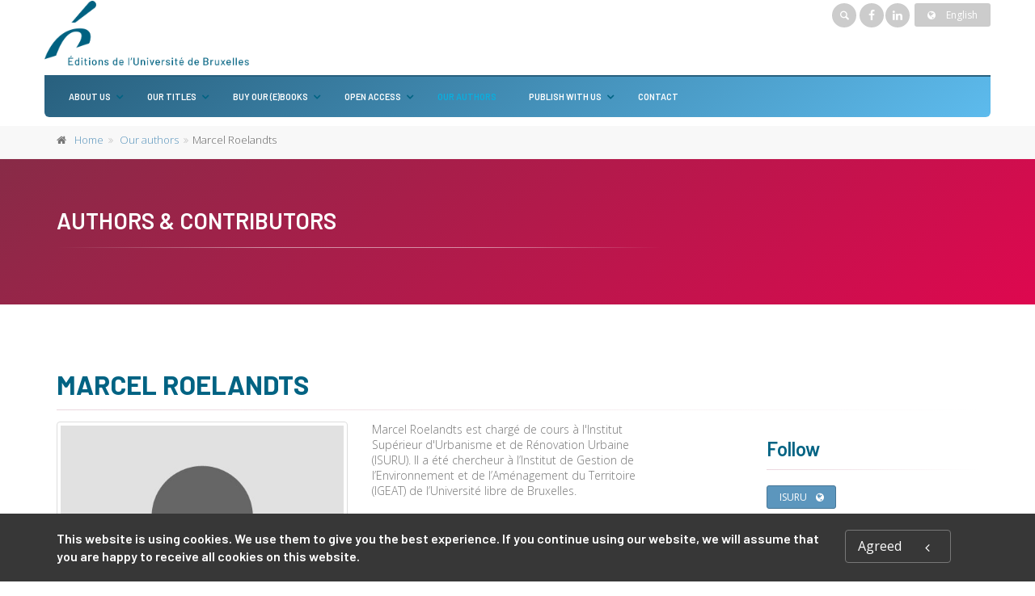

--- FILE ---
content_type: text/html;charset=UTF-8
request_url: https://www.editions-ulb.be/en/author/?person_ID=996
body_size: 53753
content:
<!DOCTYPE html>
<!--[if IE 9]> <html lang="en" class="ie9"> <!--[endif]-->
<!--[if !IE]><!-->
<html lang="en">
	<!--<![endif]-->

	<head>
		<meta charset="utf-8">
		<meta name="author" content="giantchair.com">
			

	<!-- Facebook Pixel Code -->
	<script>
	!function(f,b,e,v,n,t,s)
	{if(f.fbq)return;n=f.fbq=function(){n.callMethod?n.callMethod.apply(n,arguments):n.queue.push(arguments)};
	if(!f._fbq)f._fbq=n;n.push=n;n.loaded=!0;n.version='2.0';
	n.queue=[];t=b.createElement(e);t.async=!0;
	t.src=v;s=b.getElementsByTagName(e)[0];
	s.parentNode.insertBefore(t,s)}(window,document,'script','https://connect.facebook.net/en_US/fbevents.js');
	fbq('init', '457315399449606');
	fbq('track', 'PageView');
	</script>
	<noscript><img height="1" width="1" src="https://www.facebook.com/tr?id=457315399449606&ev=PageView&noscript=1"/>
	</noscript>
	<!-- End Facebook Pixel Code -->

		<!-- Mobile Meta -->
		<meta name="viewport" content="width=device-width, initial-scale=1.0">
		<!-- Favicon -->
		<link rel="shortcut icon" href="/gcdsimages/favicon.ico">
	
		<!-- Web Fonts -->
		<link href='//fonts.googleapis.com/css?family=Roboto:400,300,300italic,400italic,500,500italic,700,700italic' rel='stylesheet' type='text/css'>
		<link href='//fonts.googleapis.com/css?family=Roboto+Condensed:400,300,300italic,400italic,700,700italic' rel='stylesheet' type='text/css'>
		<link href='//fonts.googleapis.com/css?family=Raleway:700,400,300' rel='stylesheet' type='text/css'>
		<link href='//fonts.googleapis.com/css?family=Lato:900' rel='stylesheet' type='text/css'>
		<link href='//fonts.googleapis.com/css?family=PT+Serif' rel='stylesheet' type='text/css'>
	
		<!-- Cormorant FONTS -->
		<link href="//fonts.googleapis.com/css?family=Cormorant+SC:600" rel="stylesheet">
		<!-- Cinzel+Decorative -->
		<link href="https://fonts.googleapis.com/css?family=Cinzel+Decorative:400,700,900" rel="stylesheet"> 	
			
		<!-- Bootstrap core CSS -->
		<link href="/gcshared/GCresponsiveV1/css/bootstrap.css" rel="stylesheet">

		<!-- Font Awesome CSS -->
		<link href="/gcshared/GCresponsiveV1/fonts/font-awesome/css/font-awesome.css" rel="stylesheet">

		<!-- Fontello CSS -->
		<link href="/gcshared/GCresponsiveV1/fonts/fontello/css/fontello.css" rel="stylesheet">
		
		<!-- Full Calendar CSS file -->
		<link href="/gcshared/GCresponsiveV1/plugins/fullcalendar/fullcalendar.css" rel="stylesheet">
		
		<!-- jPlayer CSS file -->
		<link href="/gcshared/GCresponsiveV1/plugins/jPlayer/css/jplayer.blue.monday.min.css" rel="stylesheet">
			
		<!-- Plugins -->
		<link href="/gcshared/GCresponsiveV1/plugins/magnific-popup/magnific-popup.css" rel="stylesheet">
		
			<!-- LOADING FONTS AND ICONS -->
			<!--Open Sans-->
			<link href="https://fonts.googleapis.com/css?family=Open+Sans:300,300i,400,400i,600,600i,700,700i&display=swap" rel="stylesheet">
			<!--Barlow-->
			<link href="https://fonts.googleapis.com/css?family=Barlow:600,700,800,900,900i&display=swap" rel="stylesheet">
			
			<link rel="stylesheet" type="text/css" href="/gcshared/GCresponsiveV1/plugins/temp/fonts/pe-icon-7-stroke/css/pe-icon-7-stroke.css">
			<link rel="stylesheet" type="text/css" href="/gcshared/GCresponsiveV1/plugins/temp/fonts/font-awesome/css/font-awesome.css">

			<!-- REVOLUTION STYLE SHEETS -->
			<link rel="stylesheet" type="text/css" href="/gcshared/GCresponsiveV1/plugins/temp/css/settings.css">
		
		<link href="/gcshared/GCresponsiveV1/css/animations.css" rel="stylesheet">
		<link href="/gcshared/GCresponsiveV1/plugins/owl-carousel/owl.carousel.css" rel="stylesheet">
		<link href="/gcshared/GCresponsiveV1/plugins/owl-carousel/owl.transitions.css" rel="stylesheet">
		<link href="/gcshared/GCresponsiveV1/plugins/hover/hover-min.css" rel="stylesheet">
		<link href="/gcshared/GCresponsiveV1/plugins/morphext/morphext.css" rel="stylesheet">
		
		<!-- slick slider CSS file -->
		<link href="/gcshared/GCresponsiveV1/plugins/slick-slider/slick.css" rel="stylesheet">
		<link href="/gcshared/GCresponsiveV1/plugins/slick-slider/slick-theme.css" rel="stylesheet">
				
		<!-- jQuery-ui CSS file -->
		<link href="/gcshared/GCresponsiveV1/plugins/jQuery-ui/jquery-ui.css" rel="stylesheet">
		
		<!-- Full Calendar CSS file -->
		<link href="/gcshared/GCresponsiveV1/plugins/fullcalendar/fullcalendar.css" rel="stylesheet">
			
		<!-- datepicker CSS file -->
		<link href="/gcshared/GCresponsiveV1/plugins/datepicker/datepicker.min.css" rel="stylesheet">
				
		<!-- MediaPlayer CSS file -->
		<link href="/gcshared/GCresponsiveV1/plugins/mediaelementPlayer/mediaelementplayer.css" rel="stylesheet">

		<!-- the project core CSS file -->
		<link href="/gcshared/GCresponsiveV1/css/style.css" rel="stylesheet" >

		<!-- Color Scheme -->
		<link href="/gcshared/GCresponsiveV1/css/skins/light_blue.css" rel="stylesheet">
		
				 
		<!-- GCresponsiveV1 css --> 
		<link href="/gcshared/GCresponsiveV1/css/GCresponsiveV1.css?v=1.4.1" rel="stylesheet">
			
		<!-- application custom css -->	
		<link href="/assets/css/ULBpress.css" rel="stylesheet">
			
		
			
							
			<!-- Google Analytics -->
			<script>
			(function(i,s,o,g,r,a,m){i['GoogleAnalyticsObject']=r;i[r]=i[r]||function(){
			(i[r].q=i[r].q||[]).push(arguments)},i[r].l=1*new Date();a=s.createElement(o),
			m=s.getElementsByTagName(o)[0];a.async=1;a.src=g;m.parentNode.insertBefore(a,m)
			})(window,document,'script','https://www.google-analytics.com/analytics.js','ga');
			
			ga('create', 'UA-1969777-59', 'none');
			ga('send', 'pageview');
			</script>
			<!-- End Google Analytics -->
			
			
				
		
		<script async src="https://static.addtoany.com/menu/page.js"></script>
	<meta property="og:image:width" content="399"> 
<meta property="og:image:height" content="600"> 
<meta property="og:title" content="Marcel Roelandts - EUB">
<meta property="og:description" content="">
<title>Marcel Roelandts - EUB</title>
<meta name="description" content="">
<meta name="ROBOTS" content="index,follow">
</head>
	
	
	<body class="no-trans ULBpress">
		
		<!-- scrollToTop -->
		<!-- ================ -->
		<div class="scrollToTop circle"><i class="icon-up-open-big"></i></div>
		
		<!-- page wrapper start -->
		<!-- ================ -->
		<div class="page-wrapper">
				
				<style>
					a, .text-default {
    color: #5C96BD;
}
p {
    line-height: 140% !important;
    }

.btn-default {
    color: #ffffff;
    background-color: #5C96BD;
    border-color: #467697;
}

.header-bottom-line {
    border-bottom: solid 2px #28607e;
}
.headerlogo .container{
    padding-right: 0;
    padding-left: 0;
}
.headerlogo .container:nth-child(2){
    background-color: #F3F4F4;
    padding-right: 15px;
    padding-left: 15px;
    margin-right: auto;
    margin-left: auto;
    border-radius: 0 0 6px 6px;
    margin-bottom: 10px;
}
.headerlogo .container:nth-child(2){
background: rgb(40,96,126);
background: linear-gradient(142deg, rgba(40,96,126,1) 0%, rgba(93,187,237,1) 100%);
}

#logo img{
transition:all 0.4s;
}
.navbar .navbar-nav {
    text-transform:uppercase;
}
.navbar-default .navbar-nav > li > a {
    font-size: 11px;
border:none;
color:#fff;
}
.navbar-nav > li > .dropdown-menu {
    border-radius: 0 0 6px 6px;
}
.navbar-default .navbar-nav > li > a:last-child{
    border-radius:0 0 6px 6px;
}
.navbar-default .navbar-nav .dropdown-menu > li > a {
    padding: 10px;
    border-bottom:none;
    font-size: 11px;
    
}

.main-navigation .navbar-nav > .open > a, .main-navigation .navbar-nav > .open > a:hover, .main-navigation .navbar-nav > .open > a:focus, .main-navigation .navbar-nav > .dropdown > a:focus {
    border-right: none;
    border-left: none;
}
.dropdown > a:before {
    right: 5px;
}
.black{color:#000;}

@media (min-width: 768px){
    .main-navigation .navbar-nav > li.dropdown a.dropdown-toggle {
        padding: 15px 20px 15px 15px;
    }
    .main-navigation .navbar-nav > li.dropdown:first-child a.dropdown-toggle {
        padding: 15px 20px 15px 15px;
    }
}
.gcoi-list-updated {
    padding: 5px 12px;
}
.gcoi-list-updated .book-link {
    border: none;
    border-radius: 5px;
    background-color:#F3F4F4;
}
.dark-translucent-bg:after, .default-translucent-bg:after {

background: rgb(136,43,71);
background: linear-gradient(142deg, rgba(136,43,71,1) 0%, rgba(222,8,79,1) 100%);
}

.default-translucent-bg .dark-translucent-bg:after{
background: none;
}


.footer h2.title {
    font-size: 16px;
    text-transform: uppercase;
    margin-bottom: 10px;
}
.logo-footer{
    margin-bottom:10px
}

table.bmStyle{
margin:2rem 0
}
table.bmStyle td, th{
padding:8px;
}
.banner.parallax, .banner.light-translucent-bg, .banner.dark-translucent-bg, .banner.default-translucent-bg {
    min-height: 180px;
    padding-top: 40px;
    padding-bottom: 20px;
    margin-bottom:3rem;
}

.fa-inbox:before {
    content: "\f02d";
color:#fff;
}
.icon-circle {
    color: rgb(136,43,71);
    border-color: transparent;
    font-size: 16px !important;
    width: 28px !important;
    height: 28px !important;
    line-height: 26px !important;
    background-color: transparent;
    border: none;
}
.media:hover .icon {
    background-color: transparent;
    color: #006383;
    border: none;
}
. BMportraitBox{
display:inline-block;

}
.BMportraitBox p.bio{
text-align:justify;
}
.chapeau{
font-size:18px;
font-weight:500;
}
.numbaPill{
width: 70px;
    height: 70px;
    background: #37607c;
    color: white;
    font-weight: bold;
    font-size: 2.5em;
    text-align: center;
    line-height: 70px;
    border-radius: 50px;
    margin: 10px;
}
div.numbaPill.two{
background:#3d6886;
}
div.numbaPill.three{
background:#437191;
}
div.numbaPill.four{
background:#49799b;
}
div.numbaPill.five{
background:#4f82a5;
}
div.numbaPill.six{
background:#548aaf;
}
div.numbaPill.seven{
background:#5a93ba;
}
div.numbaPill.eight{
background:#609cc4;
}
div.numbaPill.nine{
background:#66a4ce;
}
div.numbaPill.ten{
background:#6cadd9;
}
div.numbaPill.eleven{
background:#72b5e3;
}

#timelineBG{
background-color: #fff;
  font-family: Helvetica, sans-serif;
}

/* The actual timeline (the vertical ruler) */
#timeline {
  position: relative;
  max-width: 1200px;
  margin: 0 auto 30px;
}
#timeline::before {
    content: "";
    position: absolute;
    width: 18px;
    height:6px;
    background-color: #006383;
    top: 0;
    left: 50%;
    margin-left: -9px;
}
/* The actual timeline (the vertical ruler) */
#timeline::after {
  content: "";
  position: absolute;
  width: 6px;
  background-color: #006383;
  top: 0;
  bottom: 0;
  left: 50%;
  margin-left: -3px;
}

/* Container around content */
#timeline .tlcontainer {
  padding: 10px 15px;
  position: relative;
  background-color: inherit;
  width: 50%;
}
#timeline .timing{
color:#C32E51;
font-weight:bold;
}

/* The circles on the timeline */
#timeline .tlcontainer::after {
  content: "";
  position: absolute;
  width: 25px;
  height: 25px;
  right: -13px;
  background-color: white;
  border: 4px solid #006383;
  top: 33px;
  border-radius: 50%;
  z-index: 1;
}

/* Place the container to the left */
#timeline .left {
  left: 0;
	text-align:right;
}

/* Place the container to the right */
#timeline .right {
  left: 50%;
}

/* Add arrows to the left container (pointing right) */
/*#timeline .left::before {
  content: "";
  height: 0;
  position: absolute;
  top: 22px;
  width: 0;
  z-index: 1;
  right: 30px;
  border: medium solid #efefef;
  border-width: 10px 0 10px 10px;
  border-color: transparent transparent transparent #efefef;
}
*/
/* Add arrows to the right container (pointing left) */
/*#timeline .right::before {
  content: "";
  height: 0;
  position: absolute;
  top: 22px;
  width: 0;
  z-index: 1;
  left: 30px;
  border: medium solid #efefef;
  border-width: 10px 10px 10px 0;
  border-color: transparent #efefef transparent transparent;
}*/

/* Fix the circle for containers on the right side */
#timeline .right::after {
  left: -13px;
}

/* The actual content */
#timeline .content {
  padding: 0 15px;
  background-color: #fff;
  position: relative;
  border-radius: 6px;
}
#timeline .content p {
    margin-bottom: 5px;
}

/* Media queries - Responsive timeline on screens less than 600px wide */
@media screen and (max-width: 900px) {

.news-letter-container .title {
    font-size:18px !important;
}
}
/* Media queries - Responsive timeline on screens less than 600px wide */
@media screen and (max-width: 600px) {
.page-wrapper {
    padding: 10px;
}
#timeline h2 {
    font-size:1.2em;
font-weight:bold;
  }

.navbar.navbar-default{
border: none;
    background-color: transparent;
}
.navbar-nav > li > .dropdown-menu {
    border-radius: 0;
}
.headerlogo .header-dropdown-buttons .btn-group > .btn[data-original-title=" Shopping cart "], .headerlogo .header-dropdown-buttons .btn-group > .btn[data-original-title=" My account "]{
display:none;
}
.news-letter-container .title {
    text-align:center;
}
}


				</style>		
					
		<div id="page-start"></div>
					<!-- cookies alert container -->		
			
				<div class="cookies-container  dark-bg footer-top  full-width-section">
					<div class="container">
						<div class="row">
							<div class="col-md-12">
								<div class="row">
									<div class="col-sm-10">
										<h2>This website is using cookies. We use them to give you the best experience. If you continue using our website, we will assume that you are happy to receive all cookies on this website.</h2>
									</div>
									<div class="col-sm-2">
										<p class="no-margin"><a href="#" class="accept-btn btn btn-animated btn-lg btn-gray-transparent " onClick="acceptMe();"> Agreed  <i class="fa fa-angle-left pl-20"></i></a></p>
									</div>
								</div>
							</div>
						</div>
					</div>
				</div>
				

			<!-- header-container start -->
			<div class="header-container">
			 
				
				<header class="header   fixed  clearfix headerlogo">
					
					<div class="container">
						<div class="header-bottom-line">
						<div class="row">
							<div class="col-md-4">
								<div id="logo" class="logo main-logo">
																			
									
										<div class="media" style="margin:0">
											<div class="media-left"><a href="https://www.editions-ulb.be/en"><img id="logo_img" 
											src="/gcdsimages/ULBpress.png" alt="logo" 
											style="height:80px"></a></div>
											<div class="media-body"></div>
										</div>
									
								</div>
								
							
								<!-- header-left start -->
								<!-- ================ -->
								<div class="header-left clearfix">
									<!-- header dropdown buttons -->
									<div class="header-dropdown-buttons visible-xs ">
										<div class="btn-group dropdown">
											<button type="button" data-placement="bottom" title=" Search " class="btn dropdown-toggle searchbarshow" data-toggle="dropdown"><i class="icon-search"></i></button>
											<ul class="dropdown-menu dropdown-menu-right dropdown-animation">
												<li>
													<form role="search" class="search-box margin-clear" method="get" action="https://www.editions-ulb.be/en/search/">
														<input type="hidden" name="fa" value="results">
															
														 
																<input type="hidden" class="form-control" id="csrftoken" value="33FFF1E98CA166848CEA5457BEB865CE229A92CB" name="csrftoken">
														  		
														<div class="form-group has-feedback">
															<input type="text" class="form-control lowercase" value="" placeholder=" Search " name="searchtext">
															<i class="icon-search form-control-feedback" id="quicksearchbutton"></i>
															<a href="https://www.editions-ulb.be/en/advancedsearch/" class="lowercase pull-right"> Advanced Search </a>
														</div>
													</form>
												</li>
											</ul>
										</div>
										<div class="btn-group ">
											
											<a data-toggle="tooltip" data-placement="bottom" title=" Shopping cart "  href="/en/cart" class="btn dropdown-toggle"><i class="icon-basket-1"></i></a> 
											
									
										</div>
										<div class="btn-group ">
											<a data-toggle="tooltip" data-placement="bottom" title=" My account " href="/en/account" class="btn dropdown-toggle"><i class="fa fa-user"></i></a>
											
										</div>
												
									</div>
									<!-- header dropdown buttons end-->
								</div>
								<!-- header-left end -->
							</div>
							<div class="col-md-8">

								<!-- header-top-second start -->
								<!-- ================ -->
								<div id="header-top-second"  class="clearfix text-right">
									<div class="header-dropdown-buttons header-top-search">
										<div class="btn-group dropdown hidden-xs ">
											<button type="button"  class="btn dropdown-toggle searchbarshow" data-toggle="dropdown"><i class="icon-search"></i></button>
											<ul class="dropdown-menu dropdown-menu-right dropdown-animation">
												<li>
													<form role="search" class="search-box margin-clear" method="get" action="https://www.editions-ulb.be/en/search/">
														<input type="hidden" name="fa" value="results">
														
																<input type="hidden" class="form-control" id="csrftoken" value="33FFF1E98CA166848CEA5457BEB865CE229A92CB" name="csrftoken">
														  		
														<div class="form-group has-feedback">
															<input type="text" class="form-control lowercase" value="" placeholder=" Search " name="searchtext">
															<i class="icon-search form-control-feedback" id="quicksearchbutton"></i>
															<a href="https://www.editions-ulb.be/en/advancedsearch/" class="lowercase pull-right"> Advanced Search </a>
														</div>
													</form>
												</li>
											</ul>
										</div>
									</div>
									
									<ul class="social-links circle small clearfix hidden-xs">
										<li class="facebook"><a target="_blank" href="https://www.facebook.com/editionsulb"><i class="fa fa-facebook"></i></a></li>
										<li class="linkedin"><a target="_blank" href="https://www.linkedin.com/company/editions-universite-bruxelles/about/?viewAsMember=true"><i class="fa fa-linkedin"></i></a></li>
									</ul>
									<div class="social-links hidden-lg hidden-md hidden-sm circle small mobile-view">
										<div class="btn-group dropdown">
											<button type="button" class="btn dropdown-toggle" data-toggle="dropdown"><i class="fa fa-share-alt"></i></button>
											<ul class="dropdown-menu dropdown-animation">
												<li class="facebook"><a target="_blank" href="https://www.facebook.com/editionsulb"><i class="fa fa-facebook"></i></a></li>
												<li class="linkedin"><a target="_blank" href="https://www.linkedin.com/company/editions-universite-bruxelles/about/?viewAsMember=true"><i class="fa fa-linkedin"></i></a></li>
											</ul>
										</div>
									</div>
										
<div class="btn-group dropdown">
			<button type="button" class="btn dropdown-toggle btn-default btn-sm" data-toggle="dropdown">
			<i class="fa fa-globe pr-10"></i> English </button>
			<ul class="dropdown-menu dropdown-menu-right dropdown-animation">
				  
				   <li>
						<a href="https://www.editions-ulb.be/fr/author/?person_ID=996" class="btn btn-default btn-xs">Français</a>
						
				   </li>
				   
		  </ul>
</div> 
								</div>
								<!-- header-top-second end -->
							</div>
						</div>
						</div>
					</div>
					
					<div class="container">
						<div class="row">
							<div class="col-md-2 fixed-header-logo">
								<div id="logo" class="logo">
																				
									
										<div class="media" style="margin:0">
											<div class="media-left"><a href="https://www.editions-ulb.be/en"><img id="logo_img" 
											src="/gcdsimages/ULBpress.png" alt="logo" 
											style="height:80px"></a></div>
											<div class="media-body"></div>
										</div>
									
								</div>
							</div>
							<div class="col-md-10 header-menu">
					
								<!-- header-right start -->
								<!-- ================ -->
								<div class="header-right clearfix">
									
									
								<!-- main-navigation start -->
								<!-- classes: -->
								<!-- "onclick": Makes the dropdowns open on click, this the default bootstrap behavior e.g. class="main-navigation onclick" -->
								<!-- "animated": Enables animations on dropdowns opening e.g. class="main-navigation animated" -->
								<!-- "with-dropdown-buttons": Mandatory class that adds extra space, to the main navigation, for the search and cart dropdowns -->
								<!-- ================ -->
								<div class="main-navigation  animated with-dropdown-buttons">
									<!-- navbar start -->
									<!-- ================ -->
									<nav class="navbar navbar-default" role="navigation">
										<div class="container-fluid">

											<!-- Toggle get grouped for better mobile display -->
											<div class="navbar-header">
												<button type="button" class="navbar-toggle" data-toggle="collapse" data-target="#navbar-collapse-1">
													<span class="sr-only">Toggle navigation</span>
													<span class="icon-bar"></span>
													<span class="icon-bar"></span>
													<span class="icon-bar"></span>
												</button>
												
											</div>

											<!-- Collect the nav links, forms, and other content for toggling -->
											<div class="collapse navbar-collapse" id="navbar-collapse-1">
												<!-- main-menu -->
												<ul class="nav navbar-nav ">
													
														
														<!-- mega-menu start -->
        													
		<li class="dropdown ">
		<a class="dropdown-toggle" data-toggle="dropdown" >About us</a>
														<ul class="dropdown-menu">
														
														<li >
   <a  href="/en/info/?fa=presentation">Who we are</a>
   </li>
<li >
   <a  href="/en/info/?fa=Notreequipe">Our team</a>
</li>
<li >
   <a  href="/en/info/?fa=notregouvernance">Our governance</a>
</li>
	
															
														</ul>
													</li>
<!-- mega-menu end --> <!-- mega-menu start -->
        													
		<li class="dropdown ">
		<a class="dropdown-toggle" data-toggle="dropdown" >Our titles</a>
														<ul class="dropdown-menu">
														
														<li >
   <a  href="/en/collection/">Series</a>
   </li>
<li >
   <a  href="/en/review/">Journals</a>
   </li>
<li >
   <a  href="/en/ebooks">Ebooks</a>
   </li>
<li >
   <a  href="/en/collection/?collection_ID=41">Others</a>
   </li>
<li >
<a href="/en/book/?GCOI=74530100421490">Catalogue</a>
</li>	
															
														</ul>
													</li>
<!-- mega-menu end --> <!-- mega-menu start -->
        													
		<li class="dropdown ">
		<a class="dropdown-toggle" data-toggle="dropdown" >Buy our (e)books</a>
														<ul class="dropdown-menu">
														
														<li >
   <a  href="/en/info/?fa=librairie">For Bookstores</a>
   </li>
<li >
   <a  href="/en/info/?fa=particulier">For Individuals</a>
   </li>
<li >
   <a  href="/en/info/?fa=bibliothecaire">For Librarians </a>
   </li>	
															
														</ul>
													</li>
<!-- mega-menu end --> <!-- mega-menu start -->
        													
		<li class="dropdown ">
		<a class="dropdown-toggle" data-toggle="dropdown" >Open Access</a>
														<ul class="dropdown-menu">
														
														<li >
   <a  href="/en/info/?fa=OAPolitique">Our Open Access policy</a>
   </li>
<li >
   <a  href="/en/info/?fa=publierOA">Publish in Open Access </a></li>
<li >
   <a  href="/en/info/?id=99">Our titles in Open Access </a></li>	
															
														</ul>
													</li>
<!-- mega-menu end --> <li class="active">
	<a  href="https://www.editions-ulb.be/en/author">Our authors</a>	
</li> <!-- mega-menu start -->
        													
		<li class="dropdown ">
		<a class="dropdown-toggle" data-toggle="dropdown" >Publish with us</a>
														<ul class="dropdown-menu">
														
														<li >
   <a  href="/en/info/?fa=PublierEUB">Why ÉUB?</a>
   </li>
<li >
   <a  href="/en/info/?fa=etapesEUB">Our publishing process</a>
   </li>
<li >
   <a  href="/en/info/?fa=text94">Our peer review policy</a>
   </li>
<li >
   <a  href="/en/info/?fa=consignes">Our guidelines</a>
   </li>	
															
														</ul>
													</li>
<!-- mega-menu end --> 													
		<li >
		<a  href="https://www.editions-ulb.be/en/contactus">Contact</a>
														
		</li>


													
													
												</ul>
												<!-- main-menu end -->
												
											
												
											</div>

										</div>
									</nav>
									<!-- navbar end -->

								</div>
								<!-- main-navigation end -->	
								</div>
								<!-- header-right end -->
					
							</div>
						</div>
					</div>
					
				</header>
				<!-- header end -->
			</div>
			<!-- header-container end --> <!-- breadcrumb name for default Start-->

<!-- breadcrumb name for default End-->
<!-- breadcrumb start -->
		<!-- ================ -->
		
			<div class="breadcrumb-container ">
				<div class="container">
					<ol class="breadcrumb">
						<li><i class="fa fa-home pr-10"></i><a href="https://www.editions-ulb.be/en">Home</a></li>
						
									<li>
										
										<a href="https://www.editions-ulb.be/en/author">Our authors</a>
									</li>
								  		
									<li class="active">Marcel Roelandts</li>
									
					</ol>
				</div>		
			</div>
		
<!-- breadcrumb end --> 
<div class="banner default-translucent-bg" 

				style="background-image:url('/gcshared/GCresponsiveV1/images/page-about-me-banner.jpg');background-position: 50% 0%;">
				
	<div class="container">
					<div class="row">
						<div class="col-md-8 text-center col-md-offset-2 pv-20">
							<h2 class="title object-non-visible" data-animation-effect="fadeIn" data-effect-delay="100">
								Authors & Contributors </h2>
							<div class="separator object-non-visible mt-10" data-animation-effect="fadeIn" data-effect-delay="250"></div>
							<p class="text-center object-non-visible" data-animation-effect="fadeIn" data-effect-delay="500"> 
							 </p>
						</div>
					</div>
				</div>
</div>



		
<!-- main-container start -->
			<!-- ================ -->
			<section class="main-container  ">

				<div class="container">
					<div class="row">

						<!-- main start -->
						<!-- ================ -->
						<div class="main col-md-12">

							<!-- page-title start -->
							<!-- ================ -->
							<h1 class="page-title">Marcel Roelandts</h1>
							<div class="separator-2"></div>
							<!-- page-title end -->
							<div class="row">
								<div class="col-sm-4 ">
									<div class="image-box team-member shadow mb-20">
										<div class="overlay-container overlay-visible">
											
												<img src="/gcshared/GCresponsiveV1/images/team-member-1.jpg" class="img-thumbnail">	
											
														
														
											
										</div>
									</div>
								</div>
								<div class="col-sm-5  col-lg-4">									
									
									<p>Marcel Roelandts est chargé de cours à l'Institut Supérieur d'Urbanisme et de Rénovation Urbaine (ISURU). Il a été chercheur à l’Institut de Gestion de l’Environnement et de l’Aménagement du Territoire (IGEAT) de l’Université libre de Bruxelles.</p>
	
									
								</div>
								<div class="col-sm-3 col-lg-offset-1">
									
										<h3>Follow</h3>
										<div class="separator-2"></div>
										
										
														<div><a target="_blank" href="https://www.isuru.be/charge-de-cours/marcel-roelandts/" 
														class="btn btn-animated btn-default btn-sm">ISURU<i class="pl-10 fa fa-globe"></i></a></div>
												
									
									<h3> Share </h3>
									<div class="separator-2"></div>
									<ul class="pl-20  social-links circle small clearfix margin-clear animated-effect-1">
										<li class="twitter"><a target="_blank" href="http://www.twitter.com/intent/tweet"><i class="fa fa-twitter"></i></a></li>
										<li class="googleplus"><a target="_blank" href="http://plus.google.com"><i class="fa fa-google-plus"></i></a></li>
										<li class="facebook"><a target="_blank" href="http://www.facebook.com"><i class="fa fa-facebook"></i></a></li>
									</ul>
									
									
								</div>
							</div>

						</div>
						<!-- main end -->

					</div>
				</div>
			</section>
			<!-- main-container end --> 
<!-- section start -->
	<!-- ================ -->
<section class="section pv-40  clearfix ">
		
		<div class="container ">
			<div class="row">
				<div class="col-md-8 col-md-offset-2">
					<h2 class="text-center">
						
								<span class="text-muted">Titres</span> 
								<span class="text-default">avec la participation de</span>
								<span class="text-muted">Marcel Roelandts</span> 	
					</h2>
					<div class="separator">
					</div>
					
				</div>
			</div>
		</div>
	
	
	<div class="container">
		<div class="row  masonry-grid-fitrows grid-space-10">
			
			
	<div class="col-lg-3 col-md-6 col-sm-12 gcoi-list-updated text-center masonry-grid-item">
		<div class="book-link">
			<a href="https://www.editions-ulb.be/en/book/?gcoi=74530100667420">
				<div class="">
					<div class="cover cover-border" style="height: 188px;">
						<img src="/resources/titles/74530100667420/images/74530100667420L.jpg" 
						alt="Atlas de la population européenne" style="height:100%"  class="gcoi-images">
					</div>
					<h4 class="makes-overflow-twolines">Atlas de la population européenne</h4>
					
					<p class="makes-overflow-twolines contributer-list">
						Jean-Michel Decroly, Jean Vanlaer
					</p>
				</div>
				
			</a>
			<div class="books-desc-hover"></div>
			<div class="books-details-cover fadeIn-bottom">
				<p class="desc-books">
					
					
					<em>Cet Atlas s’articule autour de trois axe majeurs : englober l’ensemble du continent européen, adopter une perspective transnationale et régionale et proposer des approches nouvelles pour analyser la population européenne.</em>
					<a href="https://www.editions-ulb.be/en/book/?gcoi=74530100667420" class="more-info-link">
						<i class="fa fa-long-arrow-right"></i>More info
					</a>
				</p>
				
			</div>
		</div>
		
	</div>


	<div class="col-lg-3 col-md-6 col-sm-12 gcoi-list-updated text-center masonry-grid-item">
		<div class="book-link">
			<a href="https://www.editions-ulb.be/en/book/?gcoi=74530100755430">
				<div class="">
					<div class="cover cover-border" style="height: 188px;">
						<img src="/resources/titles/74530100755430/images/74530100755430L.jpg" 
						alt="Le développement durable des territoires" style="height:100%"  class="gcoi-images">
					</div>
					<h4 class="makes-overflow-twolines">Le développement durable des territoires</h4>
					
					<p class="makes-overflow-twolines contributer-list">
						Christian Vandermotten
					</p>
				</div>
				
			</a>
			<div class="books-desc-hover"></div>
			<div class="books-details-cover fadeIn-bottom">
				<p class="desc-books">
					
					
					<em>Les textes réunis dans ce volume abordent les questions liées à l’aménagement du territoire et à la gestion de l’environnement dans une perspective transversale et intégrée aux territoires.</em>
					<a href="https://www.editions-ulb.be/en/book/?gcoi=74530100755430" class="more-info-link">
						<i class="fa fa-long-arrow-right"></i>More info
					</a>
				</p>
				
			</div>
		</div>
		
	</div>


		</div>

		
		
				
	</div>
</section>
<!-- section end -->
<!-- footer top start -->
<!-- ================ -->
<div class="news-letter-container dark-translucent-bg default-hovered footer-top animated-text full-width-section">
	<div class="container">
		<div class="row">
			<div class="col-md-12">
				<div class="call-to-action text-center">
					<div class="row">
					
						
						<div class="col-sm-8">
							<h2 class="title">Would you like to know our latest releases?</h2><h2 class="title">keep up to date and subscribe</h2>
						</div>
						<div class="col-sm-4">
							<!-- Newsletter trigger modal -->
							<p class="mt-10">
								<a href="/newsletter/" class="btn btn-animated btn-lg btn-gray-transparent" >
										Newsletter<i class="fa fa-newspaper-o pl-20"></i>
								</a>
							</p>
						</div>
					</div>
				</div>
			</div>
		</div>
	</div>
</div>
<!-- footer top end --> <!-- footer start (Add "dark" class to #footer in order to enable dark footer) -->
			<!-- ================ -->
			<footer id="footer" class="clearfix ">

				<!-- .footer start -->
				<!-- ================ -->
				<div class="footer">
					<div class="container">
						<div class="footer-inner">
							<div class="row">
								<div class="col-md-3">
									<div class="footer-content">
										<div class="logo-footer">
											<img src="/gcdsimages/ULBpress.png" alt="logo" width=140 class="inline"></div>
											<p>is the publishing house of the Université libre de Bruxelles. Since its inception in 1972 it has developed a catalogue of more than 450 titles, covering the main fields in the Humanities and Social Sciences, Mathematics, as well as Statistics. <a href="/info/?fa=presentation">more</a></p>

<div class="separator-2"> </div>

<nav>
<ul class="nav nav-pills nav-stacked">
	<li><a href="https://www.ulb.be" target="_blank">Université libre de Bruxelles</a></li>
        <li><a href="http://digitheque.ulb.ac.be/" target="_blank">Digithèque</a></li>

	<li><a href="/info/?fa=infoslegales">Legal Information</a></li>
</ul><br/>
<a href="https://www.ulb.be" target="_blank"  title="Université libre de Bruxelles"><img src="/html/WYSIWYGfiles/images/logo-ulb-footer.png" alt="Université libre de Bruxelles" width="120"/></a>
</nav>

									</div>
								</div>
								<div class="col-md-3">
									<div class="footer-content">
										
										<h2 class="title">
											Latest releases </h2>
										<div class="separator-2"></div>
										
										
											<div class="media margin-clear">
												<div class="media-left">
													<div class="overlay-container">
														<img class="media-object xscover" src="/resources/titles/74530100061410/images/74530100061410XS.jpg" alt="blog-thumb">
														<a href="https://www.editions-ulb.be/en/book/?gcoi=74530100061410" class="overlay-link small"><i class="fa fa-link">cover</i></a>
													</div>
												</div>
												<div class="media-body">
													<h6 class="media-heading"><a href="https://www.editions-ulb.be/en/book/?gcoi=74530100061410">La main et l'esprit</a></h6>
													<p class="small margin-clear"><i class="fa fa-calendar pr-10"></i>Jan 15, 2026</p>
												</div>
												<hr>
											</div>
										
											<div class="media margin-clear">
												<div class="media-left">
													<div class="overlay-container">
														<img class="media-object xscover" src="/resources/titles/74530100299140/images/74530100299140XS.jpg" alt="blog-thumb">
														<a href="https://www.editions-ulb.be/en/book/?gcoi=74530100299140" class="overlay-link small"><i class="fa fa-link">cover</i></a>
													</div>
												</div>
												<div class="media-body">
													<h6 class="media-heading"><a href="https://www.editions-ulb.be/en/book/?gcoi=74530100299140">Ankara, miroir de la Turquie moderne</a></h6>
													<p class="small margin-clear"><i class="fa fa-calendar pr-10"></i>Jan 15, 2026</p>
												</div>
												<hr>
											</div>
										
											<div class="media margin-clear">
												<div class="media-left">
													<div class="overlay-container">
														<img class="media-object xscover" src="/resources/titles/74530100981510/images/74530100981510XS.jpg" alt="blog-thumb">
														<a href="https://www.editions-ulb.be/en/book/?gcoi=74530100981510" class="overlay-link small"><i class="fa fa-link">cover</i></a>
													</div>
												</div>
												<div class="media-body">
													<h6 class="media-heading"><a href="https://www.editions-ulb.be/en/book/?gcoi=74530100981510">Solbosch</a></h6>
													<p class="small margin-clear"><i class="fa fa-calendar pr-10"></i>Jan 15, 2026</p>
												</div>
												<hr>
											</div>
										
											<div class="media margin-clear">
												<div class="media-left">
													<div class="overlay-container">
														<img class="media-object xscover" src="/resources/titles/74530100936340/images/74530100936340XS.jpg" alt="blog-thumb">
														<a href="https://www.editions-ulb.be/en/book/?gcoi=74530100936340" class="overlay-link small"><i class="fa fa-link">cover</i></a>
													</div>
												</div>
												<div class="media-body">
													<h6 class="media-heading"><a href="https://www.editions-ulb.be/en/book/?gcoi=74530100936340">Les armes</a></h6>
													<p class="small margin-clear"><i class="fa fa-calendar pr-10"></i>Dec 4, 2025</p>
												</div>
												<hr>
											</div>
										
										
										<div class="">
											<a href="https://www.editions-ulb.be/en/newreleases" class="link-dark"><i class="fa fa-plus-circle pl-5 pr-5"></i> more books </a>	
										</div>
									</div>
								</div>
								<div class="col-md-3">
									<div class="footer-content">
										
									
											<h2 class="title">Subjects</h2>
											<div class="separator-2"></div>
											<nav class="mb-20">
												
													
															<ul class="nav nav-pills nav-stacked list-style-icons category-footer">
															
																 
																<li>
																	<a href="https://www.editions-ulb.be/en/catalog/?cat_id=238">
																		<span class="icon-list-left"><i class="fa fa-chevron-circle-right"></i> </span>
																		<span class="detail-list">Architecture</span>
																	</a>
																</li>	
																											
															
																 
																<li>
																	<a href="https://www.editions-ulb.be/en/catalog/?cat_id=230">
																		<span class="icon-list-left"><i class="fa fa-chevron-circle-right"></i> </span>
																		<span class="detail-list">Art(s) & Archeology</span>
																	</a>
																</li>	
																											
															
																 
																<li>
																	<a href="https://www.editions-ulb.be/en/catalog/?cat_id=231">
																		<span class="icon-list-left"><i class="fa fa-chevron-circle-right"></i> </span>
																		<span class="detail-list">Business & Economics</span>
																	</a>
																</li>	
																											
															
																 
																<li>
																	<a href="https://www.editions-ulb.be/en/catalog/?cat_id=237">
																		<span class="icon-list-left"><i class="fa fa-chevron-circle-right"></i> </span>
																		<span class="detail-list">Gender Studies</span>
																	</a>
																</li>	
																											
															
																 
																<li>
																	<a href="https://www.editions-ulb.be/en/catalog/?cat_id=233">
																		<span class="icon-list-left"><i class="fa fa-chevron-circle-right"></i> </span>
																		<span class="detail-list">Geography & Environment</span>
																	</a>
																</li>	
																											
															
																 
																<li>
																	<a href="https://www.editions-ulb.be/en/catalog/?cat_id=229">
																		<span class="icon-list-left"><i class="fa fa-chevron-circle-right"></i> </span>
																		<span class="detail-list">History</span>
																	</a>
																</li>	
																											
															
																 
																<li>
																	<a href="https://www.editions-ulb.be/en/catalog/?cat_id=224">
																		<span class="icon-list-left"><i class="fa fa-chevron-circle-right"></i> </span>
																		<span class="detail-list">Language(s) & Literature(s)</span>
																	</a>
																</li>	
																											
															
																 
																<li>
																	<a href="https://www.editions-ulb.be/en/catalog/?cat_id=232">
																		<span class="icon-list-left"><i class="fa fa-chevron-circle-right"></i> </span>
																		<span class="detail-list">Law</span>
																	</a>
																</li>	
																											
															
																 
																<li>
																	<a href="https://www.editions-ulb.be/en/catalog/?cat_id=236">
																		<span class="icon-list-left"><i class="fa fa-chevron-circle-right"></i> </span>
																		<span class="detail-list">Mathematics</span>
																	</a>
																</li>	
																											
															
																 
																<li>
																	<a href="https://www.editions-ulb.be/en/catalog/?cat_id=227">
																		<span class="icon-list-left"><i class="fa fa-chevron-circle-right"></i> </span>
																		<span class="detail-list">Philosophy</span>
																	</a>
																</li>	
																											
															
																 
																<li>
																	<a href="https://www.editions-ulb.be/en/catalog/?cat_id=221">
																		<span class="icon-list-left"><i class="fa fa-chevron-circle-right"></i> </span>
																		<span class="detail-list">Political Science</span>
																	</a>
																</li>	
																											
															
																 
																<li>
																	<a href="https://www.editions-ulb.be/en/catalog/?cat_id=228">
																		<span class="icon-list-left"><i class="fa fa-chevron-circle-right"></i> </span>
																		<span class="detail-list">Psychology & Education</span>
																	</a>
																</li>	
																											
															
																 
																<li>
																	<a href="https://www.editions-ulb.be/en/catalog/?cat_id=234">
																		<span class="icon-list-left"><i class="fa fa-chevron-circle-right"></i> </span>
																		<span class="detail-list">Religious Studies</span>
																	</a>
																</li>	
																											
															
																 
																<li>
																	<a href="https://www.editions-ulb.be/en/catalog/?cat_id=235">
																		<span class="icon-list-left"><i class="fa fa-chevron-circle-right"></i> </span>
																		<span class="detail-list">Sciences & Medicine</span>
																	</a>
																</li>	
																											
															
																 
																<li>
																	<a href="https://www.editions-ulb.be/en/catalog/?cat_id=226">
																		<span class="icon-list-left"><i class="fa fa-chevron-circle-right"></i> </span>
																		<span class="detail-list">Sociology & Anthropology</span>
																	</a>
																</li>	
																											
																
															</ul>
																
											</nav>
										
									</div>	
									
								</div>
								<div class="col-md-3">
									<div class="footer-content">
										
										
										    <h2 class="title">Contact</h2>

<div class="separator-2"> </div>



<ul class="nav nav-pills nav-stacked list-style-icons">
	<li>
	<div class="media-left no-padding"> </div>

	<div class="media-body">
<b>Éditions de l'Université de Bruxelles</b><br>
26 Avenue Paul Héger<br />
	B - 1000 Bruxelles<br />
	Belgique <br>
Tel :   +32 2 650.37.99
</div>
	</li>
	
	
</ul>

<p class="mr-tp15"><a class="btn btn-gray-transparent btn-sm btn-hvr hvr-shutter-out-horizontal" href="/contactus/">Contact us</a></p>


<ul class="social-links circle animated-effect-1">

<li class="facebook"><a target="_blank" href="https://www.facebook.com/editionsulb"><i class="fa fa-facebook"></i></a></li>

<li class="linkedin"><a target="_blank" href="https://www.linkedin.com/company/editions-universite-bruxelles"><i class="fa fa-linkedin"></i></a></li>

											
</ul>

										
										
										
										
									</div>
								</div>
							</div>
						</div>
					</div>
				</div>
				<!-- .footer end -->

				<!-- .subfooter start -->
				<!-- ================ -->
				<div class="subfooter">
					<div class="container">
						<div class="subfooter-inner">
							<div class="row">
								<div class="col-md-12">
									<p class="text-center">
									Copyright © 2026, EUB. Powered by <a target="_blank" href="http://giantchair.com">GiantChair</a>. All Rights Reserved</p>
								</div>
							</div>
						</div>
					</div>
				</div>
				<!-- .subfooter end -->

			</footer>
			<!-- footer end --> 


</div>

		<!-- page-wrapper end -->

		<!-- JavaScript files placed at the end of the document so the pages load faster -->
		<!-- ================================================== -->
		<!-- Jquery and Bootstap core js files -->
		
		<script type="text/javascript" src="/gcshared/GCresponsiveV1/plugins/jqueryv3/jquery-3.3.1.min.js"></script>
		<script type="text/javascript" src="/gcshared/GCresponsiveV1/plugins/jqueryv3/jquery-migrate-3.0.1.min.js"></script>
		<script type="text/javascript" src="/gcshared/GCresponsiveV1/js/bootstrap.min.js"></script>
		
		<!--full calendar moment-->
		<script type="text/javascript" src="/gcshared/GCresponsiveV1/plugins/fullcalendar/moment.min.js"></script>

		<!-- Modernizr javascript -->
		<script type="text/javascript" src="/gcshared/GCresponsiveV1/plugins/modernizr.js"></script>
			
				  <!-- REVOLUTION JS FILES -->
				<script type="text/javascript" src="/gcshared/GCresponsiveV1/plugins/rslider-new/js/jquery.themepunch.tools.min.js"></script>
				<script type="text/javascript" src="/gcshared/GCresponsiveV1/plugins/rslider-new/js/jquery.themepunch.revolution.min.js"></script>
		
		        
		        <!-- SLIDER REVOLUTION 5.0 EXTENSIONS  (Load Extensions only on Local File Systems !  The following part can be removed on Server for On Demand Loading) -->
				<script type="text/javascript" src="/gcshared/GCresponsiveV1/plugins/rslider-new/js/extensions/revolution.extension.actions.min.js"></script>
				<script type="text/javascript" src="/gcshared/GCresponsiveV1/plugins/rslider-new/js/extensions/revolution.extension.carousel.min.js"></script>
				<script type="text/javascript" src="/gcshared/GCresponsiveV1/plugins/rslider-new/js/extensions/revolution.extension.kenburn.min.js"></script>
				<script type="text/javascript" src="/gcshared/GCresponsiveV1/plugins/rslider-new/js/extensions/revolution.extension.layeranimation.min.js"></script>
				<script type="text/javascript" src="/gcshared/GCresponsiveV1/plugins/rslider-new/js/extensions/revolution.extension.migration.min.js"></script>
				<script type="text/javascript" src="/gcshared/GCresponsiveV1/plugins/rslider-new/js/extensions/revolution.extension.navigation.min.js"></script>
				<script type="text/javascript" src="/gcshared/GCresponsiveV1/plugins/rslider-new/js/extensions/revolution.extension.parallax.min.js"></script>
				<script type="text/javascript" src="/gcshared/GCresponsiveV1/plugins/rslider-new/js/extensions/revolution.extension.slideanims.min.js"></script>
				<script type="text/javascript" src="/gcshared/GCresponsiveV1/plugins/rslider-new/js/extensions/revolution.extension.video.min.js"></script>
		
		
		        <script type="text/javascript">function setREVStartSize(e){                                    
					try{ e.c=jQuery(e.c);var i=jQuery(window).width(),t=9999,r=0,n=0,l=0,f=0,s=0,h=0;
						if(e.responsiveLevels&&(jQuery.each(e.responsiveLevels,function(e,f){f>i&&(t=r=f,l=e),i>f&&f>r&&(r=f,n=e)}),t>r&&(l=n)),f=e.gridheight[l]||e.gridheight[0]||e.gridheight,s=e.gridwidth[l]||e.gridwidth[0]||e.gridwidth,h=i/s,h=h>1?1:h,f=Math.round(h*f),"fullscreen"==e.sliderLayout){var u=(e.c.width(),jQuery(window).height());if(void 0!=e.fullScreenOffsetContainer){var c=e.fullScreenOffsetContainer.split(",");if (c) jQuery.each(c,function(e,i){u=jQuery(i).length>0?u-jQuery(i).outerHeight(!0):u}),e.fullScreenOffset.split("%").length>1&&void 0!=e.fullScreenOffset&&e.fullScreenOffset.length>0?u-=jQuery(window).height()*parseInt(e.fullScreenOffset,0)/100:void 0!=e.fullScreenOffset&&e.fullScreenOffset.length>0&&(u-=parseInt(e.fullScreenOffset,0))}f=u}else void 0!=e.minHeight&&f<e.minHeight&&(f=e.minHeight);e.c.closest(".rev_slider_wrapper").css({height:f})                    
					}catch(d){console.log("Failure at Presize of Slider:"+d)}                        
				};</script>
			
	
		
		<!-- Isotope javascript -->
		<script type="text/javascript" src="/gcshared/GCresponsiveV1/plugins/isotope/isotope.pkgd.min.js"></script>
		
		<!-- Magnific Popup javascript -->
		<script type="text/javascript" src="/gcshared/GCresponsiveV1/plugins/magnific-popup/jquery.magnific-popup.min.js"></script>
		
		<!-- Appear javascript -->
		<script type="text/javascript" src="/gcshared/GCresponsiveV1/plugins/waypoints/jquery.waypoints.min.js"></script>

		<!-- Count To javascript -->
		<script type="text/javascript" src="/gcshared/GCresponsiveV1/plugins/jquery.countTo.js"></script>
		
		<!-- Parallax javascript -->
		<script src="/gcshared/GCresponsiveV1/plugins/jquery.parallax-1.1.3.js"></script>

		<!--form -->
		<script src="/gcshared/GCresponsiveV1/plugins/jquery.validate.js"></script>
			
		
		<!-- Morphext -->
		<script type="text/javascript" src="/gcshared/GCresponsiveV1/plugins/morphext/morphext.min.js"></script>

		<!-- Owl carousel javascript -->
		<script type="text/javascript" src="/gcshared/GCresponsiveV1/plugins/owl-carousel/owl.carousel.js"></script>

		<!-- Owl carousel javascript -->
		<script type="text/javascript" src="/gcshared/GCresponsiveV1/plugins/jcarousel/jquery.jcarousel.min.js"></script>
		
		<!-- Background Video -->
		<script src="/gcshared/GCresponsiveV1/plugins/vide/jquery.vide.js"></script>
		
		<!-- SmoothScroll javascript -->
		<script type="text/javascript" src="/gcshared/GCresponsiveV1/plugins/jquery.browser.js"></script>
		<script type="text/javascript" src="/gcshared/GCresponsiveV1/plugins/SmoothScroll.js"></script>
		
		<!-- Full Calendar Scripts -->
		<script type="text/javascript" src="/gcshared/GCresponsiveV1/plugins/fullcalendar/fullcalendar.min.js"></script>
		<script type="text/javascript" src="/gcshared/GCresponsiveV1/plugins/fullcalendar/fullcalendar.lang.min.js"></script>
	
		
		
		<!-- datepicker Scripts -->
		<script type="text/javascript" src="/gcshared/GCresponsiveV1/plugins/datepicker/datepicker.min.js"></script>

		<!-- slick slider Scripts -->
		<script type="text/javascript" src="/gcshared/GCresponsiveV1/plugins/slick-slider/slick.js"></script>

		<!-- Custom Scripts -->
		<script type="text/javascript" src="/gcshared/GCresponsiveV1/js/custom.js"></script>
		<script type="text/javascript" src="/gcshared/GCresponsiveV1/js/customogone.js?d=28933AD2-A47F-99C3-7DE63685362BFE55"></script>
	
		
		<!-- Go to www.addthis.com/dashboard to customize your tools -->
		<script type="text/javascript" src="//s7.addthis.com/js/300/addthis_widget.js#pubid=ra-5e6a14f91b119d42"></script>
		
		<!-- jquery.easing.1.3 for animation -->
		<script type="text/javascript" src="/gcshared/GCresponsiveV1/js/jquery.easing.1.3.js"></script>
		
		<!-- jPlayer Scripts -->
		<script type="text/javascript" src="/gcshared/GCresponsiveV1/plugins/jPlayer/js/jquery.jplayer.min.js"></script>
		
		
		<!-- alert permission for cookies -->
		<script type="text/javascript" src="/gcshared/GCresponsiveV1/js/cookieslaw.js"></script>
		
		<!-- google recaptcha -->
		<script src='https://www.google.com/recaptcha/api.js?hl=en'></script>
		
		
		
		<script type="text/javascript" src="/gcshared/GCresponsiveV1/js/jquery-watch.min.js"></script>
		
		<!-- Initialization of Plugins -->
		<script type="text/javascript" src="/gcshared/GCresponsiveV1/js/template.js?v=1.4.1"></script>
		
		
	
	<meta name="ROBOTS" content="NOODP">
	
</body>
</html>
	
	


--- FILE ---
content_type: text/css
request_url: https://www.editions-ulb.be/assets/css/ULBpress.css
body_size: 7732
content:

h1,
h2,
h3,
h4,
h5,
h6{
   font-family: 'Barlow', sans-serif;
   color:#006383;
}
body {
  font-family: 'Open Sans', sans-serif;
  font-size:14px;
}
.navbar .navbar-nav ,p,a {
	font-family: 'Open Sans', sans-serif;
}
.header-top.colored {
    background-color: #fff;
    border-bottom: 1px solid #ccc;
    margin-bottom: 4px;
    display:none;
}
.colored.header-top .dropdown-menu {
    border: 1px solid #006383;
    background: #006383;
}
.header-top-search {
	display:inline-block
}
.header-menu .navbar-nav > li > a {
	color:#006383;
	font-family: 'Barlow', sans-serif;
}
.header-menu .navbar-nav > li > a:hover {
	color:#006383;
}
.fixed-header-logo {
	display:none;
}
.fixed-header-on .header .fixed-header-logo {
	display:block;
}
.fixed-header-on .header .main-logo{
	display:none;
}
.fixed-header-on .header .logo img {
    max-height: 50px;
}
.gcoi-list-updated p {
	    font-size: 14px;
    font-family: 'Barlow', sans-serif;
}
.with-dropdown-buttons .navbar-default .navbar-collapse {
   padding-right: 0px;
}
.navbar-default .navbar-nav > li > a {
    
    font-size: 14px;
}
.header {
    border-top: 1px solid #ffffff;
    border-bottom: 1px solid #ffffff;
    background-color: #ffffff;
}
.dark .header-dropdown-buttons .btn-group > .btn, .colored .header-dropdown-buttons .btn-group > .btn {
	    background-color: rgba(0, 0, 0, 0.2);
    border: 1px solid rgba(0, 0, 0, 0.01);
    color: #ffffff;
    text-shadow: none;
    width: 30px;
    height: 30px;
    padding: 0;
    line-height: 28px;
    position: relative;
    top: 0px;
}
.colored .btn-default:hover, .colored .btn-default:focus, .colored .btn-default.focus, .colored .btn-default:active, .colored .btn-default.active, .colored .open > .dropdown-toggle.btn-default {
    color: #ffffff;
    background-color: #006383;
    border-color: #006383;
}
.social-links:not(.animated-effect-1) li.linkedin a:hover, .colored.social-links li.linkedin a, .social-links.animated-effect-1 li.linkedin a:after, .btn.linkedin {
    background-color: #006383;
    border-color: #006383;
    color: #fff;
}
.social-links:not(.animated-effect-1) li.facebook a:hover, .colored.social-links li.facebook a, .social-links.animated-effect-1 li.facebook a:after, .btn.facebook {
    background-color: #006383;
    border-color: #006383;
    color: #fff;
}
.dark .header-dropdown-buttons .btn-group > .btn:hover, .colored .header-dropdown-buttons .btn-group > .btn:hover {
    background-color: #006383;
    border: 1px solid #006383;
}
.header-top .btn-group {
    margin: 0px 0 0px;
    position: relative;
    top: -2px;
}
.header-dropdown-buttons .btn-group:first-child {
    margin-right: 0px;
}
.header-top .social-links {
    margin: 0;
    display: inline-block;
    margin-top: 2px;
}
.fixed-header-on .header-bottom-line {
	display:none;
}
.logo-footer img {
	width:100%;
}
.category-footer li a span.icon-list-left {
    display: none;
}
.headerlogo .btn-default {
    color: #ffffff;
    background-color: rgba(0, 0, 0, 0.2);
    border-color: rgba(0, 0, 0, 0.01);
}
.headerlogo .header-dropdown-buttons .btn-group > .btn, .headerlogo .header-dropdown-buttons .btn-group > .btn {
	    background-color: rgba(0, 0, 0, 0.2);
    border: 1px solid rgba(0, 0, 0, 0.01);
    color: #ffffff;
    text-shadow: none;
    width: 30px;
    height: 30px;
    padding: 0;
    line-height: 28px;
    position: relative;
    top: 0px;
}
.headerlogo .btn-default:hover, .headerlogo .btn-default:focus, .headerlogo .btn-default.focus, .headerlogo .btn-default:active, .headerlogo .btn-default.active, .headerlogo .open > .dropdown-toggle.btn-default {
    color: #ffffff;
    background-color: #006383;
    border-color: #006383;
}
.headerlogo .social-links li a {
    background-color: rgba(0, 0, 0, 0.2);
    border: 1px solid rgba(0, 0, 0, 0.01);
    color: #ffffff;
}
.social-links:not(.animated-effect-1) li.linkedin a:hover, .colored.social-links li.linkedin a, .social-links.animated-effect-1 li.linkedin a:after, .btn.linkedin {
    background-color: #006383;
    border-color: #006383;
    color: #fff;
}
.social-links:not(.animated-effect-1) li.facebook a:hover, .colored.social-links li.facebook a, .social-links.animated-effect-1 li.facebook a:after, .btn.facebook {
    background-color: #006383;
    border-color: #006383;
    color: #fff;
}
.headerlogo .header-dropdown-buttons .btn-group > .btn:hover, .headerlogo .header-dropdown-buttons .btn-group > .btn:hover {
    background-color: #006383;
    border: 1px solid #006383;
}
.headerlogo .btn-group {
    margin: 0px 0 0px;
    position: relative;
    top: -2px;
}
.header-dropdown-buttons .btn-group:first-child {
    margin-right: 0px;
}
.headerlogo .social-links {
    margin: 0;
    display: inline-block;
    margin-top: 2px;
}
.mobile-view .dropdown-menu {
    z-index: 103;
    padding: 5px;
    min-width: 78px;
}
.mobile-view  .dropdown-menu > li > a i {
	color:#fff;
	    top: -2px;
    left: -2px;

}
.full-width-adjust:nth-of-type(2) .container {
    /* background: red; */
    border-top: solid 2px #942047;
    padding-top: 30px;
}
.full-width-adjust:nth-of-type(2){
	    padding-bottom: 0px;
}
.full-width-adjust .pv-30 {
        padding-top: 0;
    padding-bottom: 0;
}
h2.title {
	text-align:left;
}
.col-md-8.col-md-offset-2 {
	margin-left: 0%!important;
}
h2.text-center {
	text-align:left;
}
.dropdown > a:before {
    top: 18px;
    right: 2px;
    color: #006383 !important;
    font-weight: 600;
}
.main-navigation .navbar-nav > .open > a, .main-navigation .navbar-nav > .open > a:hover {
	 color: #006383;
}
@media (min-width: 1024px){
	.main-navigation.with-dropdown-buttons .navbar-default .navbar-collapse {
	    padding-right: 0;
	}
	.gcoi-list-updated {
	    padding: 0px 5px;
	    position: inherit!important;
	    top: inherit!important;
	    left: inherit!important;
	}
}
@media (max-width: 991px){
	.gcoi-list-updated {
	    padding: 0px 5px;
	    position: inherit!important;
	    top: inherit!important;
	    left: inherit!important;
	}
}
@media (min-width: 768px) {
	.navbar-default .navbar-nav > li > a {
	    padding: 15px 15px 15px 15px;
	}
	.main-navigation .navbar-nav > li.dropdown:first-child a.dropdown-toggle   {
		    padding: 15px 15px 15px 0px;
	}
	.main-navigation.with-dropdown-buttons .navbar-default .navbar-collapse {
	    padding-right: 0;
	}
}
.separator-2:after {
    height: 1px;
    background: #942047;
    background: -moz-linear-gradient(left, rgba(148, 32, 71, 0.18) 0%, rgba(148, 32, 71, 0.12) 35%, rgba(148, 32, 71, 0.05) 70%, rgba(148, 32, 71, 0) 100%);
    background: -webkit-gradient(linear, left top, right top, color-stop(0%, rgba(148, 32, 71, 0.18)), color-stop(35%, rgba(148, 32, 71, 0.12)), color-stop(70%, rgba(148, 32, 71, 0.05)), color-stop(100%, rgba(148, 32, 71, 0)));
    background: -webkit-linear-gradient(left, rgba(148, 32, 71, 0.18) 0%, rgba(148, 32, 71,0.12) 35%, rgba(148, 32, 71, 0.05) 70%, rgba(148, 32, 71, 0) 100%);
    background: -o-linear-gradient(left, rgba(148, 32, 71, 0.18) 0%, rgba(148, 32, 71, 0.12) 35%, rgba(148, 32, 71, 0.05) 70%, rgba(148, 32, 71, 0) 100%);
    background: -ms-linear-gradient(left, rgba(148, 32, 71, 0.18) 0%, rgba(148, 32, 71, 0.12) 35%, rgba(148, 32, 71, 0.05) 70%, rgba(148, 32, 71, 0) 100%);
    background: linear-gradient(to right, rgba(148, 32, 71, 0.18) 0%, rgba(148, 32, 71, 0.12) 35%, rgba(148, 32, 71, 0.05) 70%, rgba(148, 32, 71, 0) 100%);
    position: absolute;
    bottom: -1px;
    left: 0px;
    content: "";
    width: 100%;
}
